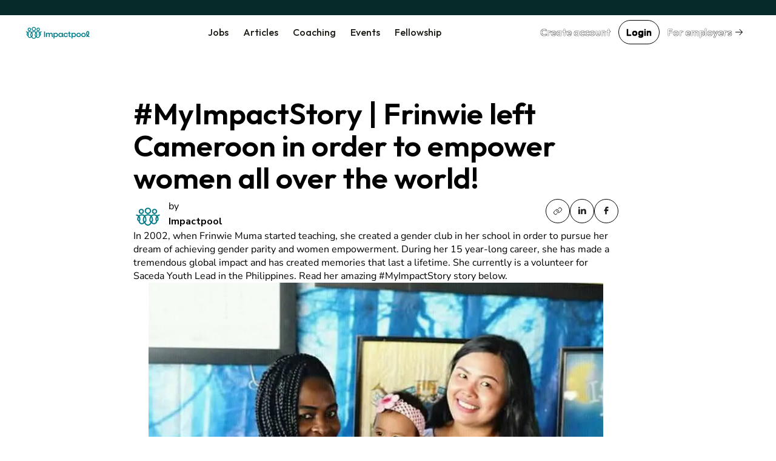

--- FILE ---
content_type: text/html; charset=utf-8
request_url: https://www.google.com/recaptcha/api2/aframe
body_size: 264
content:
<!DOCTYPE HTML><html><head><meta http-equiv="content-type" content="text/html; charset=UTF-8"></head><body><script nonce="SqGdawVyn4iAsiOytm28dw">/** Anti-fraud and anti-abuse applications only. See google.com/recaptcha */ try{var clients={'sodar':'https://pagead2.googlesyndication.com/pagead/sodar?'};window.addEventListener("message",function(a){try{if(a.source===window.parent){var b=JSON.parse(a.data);var c=clients[b['id']];if(c){var d=document.createElement('img');d.src=c+b['params']+'&rc='+(localStorage.getItem("rc::a")?sessionStorage.getItem("rc::b"):"");window.document.body.appendChild(d);sessionStorage.setItem("rc::e",parseInt(sessionStorage.getItem("rc::e")||0)+1);localStorage.setItem("rc::h",'1769021463818');}}}catch(b){}});window.parent.postMessage("_grecaptcha_ready", "*");}catch(b){}</script></body></html>

--- FILE ---
content_type: image/svg+xml
request_url: https://www.impactpool.org/assets/redesign/linkedin-0f69dbde.svg
body_size: 45
content:
<svg width="16" height="16" viewBox="0 0 16 16" fill="none" xmlns="http://www.w3.org/2000/svg">
<path d="M4.62666 3.33333C4.62648 3.68695 4.48584 4.02602 4.23566 4.27594C3.98549 4.52587 3.64628 4.66617 3.29266 4.666C2.93904 4.66582 2.59997 4.52517 2.35004 4.275C2.10012 4.02483 1.95981 3.68562 1.95999 3.332C1.96017 2.97837 2.10081 2.63931 2.35099 2.38938C2.60116 2.13946 2.94037 1.99915 3.29399 1.99933C3.64761 1.99951 3.98668 2.14015 4.23661 2.39032C4.48653 2.6405 4.62684 2.97971 4.62666 3.33333ZM4.66666 5.65333H1.99999V14H4.66666V5.65333ZM8.87999 5.65333H6.22666V14H8.85332V9.62C8.85332 7.18 12.0333 6.95333 12.0333 9.62V14H14.6667V8.71333C14.6667 4.6 9.95999 4.75333 8.85332 6.77333L8.87999 5.65333Z" fill="#1C1B16"/>
</svg>


--- FILE ---
content_type: application/javascript
request_url: https://www.impactpool.org/assets/controllers/campaign_report_controller-fd5b0619.js
body_size: 12
content:
import { Controller } from "@hotwired/stimulus";
import { VizFactory } from "modules/google_visualization_factory";
import { getDesignSystemColors } from "modules/color_palette_values";
import { drawRegionsMap, drawPieChart, drawLineChart } from "modules/common_charts";

export default class extends Controller {
    legendColor;
    vizColors;
    vizObject;

    async connect() {
        this.legendColor = window.getComputedStyle(document.querySelector('html')).getPropertyValue('--ip-color-neutral-50');
        this.vizColors = getDesignSystemColors();
        this.vizObject = new VizFactory();
        await drawRegionsMap('#countries_chart', this.vizObject, this.vizColors);
        await drawPieChart('#gender_chart', this.vizObject, this.vizColors, this.legendColor);
        await drawPieChart('#age_chart', this.vizObject, this.vizColors, this.legendColor);
        await drawLineChart('#line_chart', this.vizObject, this.vizColors);
    }
}


--- FILE ---
content_type: application/javascript
request_url: https://www.impactpool.org/assets/@sentry-internal--tracing-4b280474.js
body_size: 16722
content:
import{spanToJSON as t,SEMANTIC_ATTRIBUTE_SENTRY_SOURCE as e,getCurrentHub as n,SEMANTIC_ATTRIBUTE_SENTRY_ORIGIN as r,startSpan as o,getActiveTransaction as a,getClient as i,Span as s,createSpanEnvelope as c,setMeasurement as u,hasTracingEnabled as l,isValidSampleRate as d,getCurrentScope as p,startInactiveSpan as m,getIsolationScope as g,spanToTraceHeader as f,getDynamicSamplingContextFromSpan as h,getDynamicSamplingContextFromClient as T,setHttpStatus as v,TRACING_DEFAULTS as _,addTracingExtensions as y,startIdleTransaction as b,getActiveSpan as S,getMainCarrier as I}from"@sentry/core";export{IdleTransaction,Span,SpanStatus,Transaction,extractTraceparentData,getActiveTransaction,hasTracingEnabled,spanStatusfromHttpCode,startIdleTransaction}from"@sentry/core";import{_optionalChain as R,logger as A,stripUrlQueryAndFragment as P,getNumberOfUrlSegments as k,extractPathForTransaction as w,isRegExp as x,GLOBAL_OBJ as C,loadModule as E,isThenable as M,fill as O,addNonEnumerableProperty as L,arrayify as q,dynamicRequire as N,getFunctionName as H,browserPerformanceTimeOrigin as D,htmlTreeAsString as $,getComponentName as F,parseUrl as B,generateSentryTraceHeader as j,dynamicSamplingContextToSentryBaggageHeader as U,isInstanceOf as z,BAGGAGE_HEADER_NAME as G,addFetchInstrumentationHandler as W,addXhrInstrumentationHandler as V,stringMatchesSomePattern as Q,SENTRY_XHR_DATA_KEY as X,addHistoryInstrumentationHandler as Y,propagationContextFromHeaders as J,getDomElement as K,isNodeEnv as Z}from"@sentry/utils";export{TRACEPARENT_REGEXP,stripUrlQueryAndFragment}from"@sentry/utils";const tt=typeof __SENTRY_DEBUG__==="undefined"||__SENTRY_DEBUG__;
/**
 * Check if Sentry auto-instrumentation should be disabled.
 *
 * @param getCurrentHub A method to fetch the current hub
 * @returns boolean
 */function shouldDisableAutoInstrumentation(t){const e=R([t,"call",t=>t(),"access",t=>t.getClient,"call",t=>t(),"optionalAccess",t=>t.getOptions,"call",t=>t()]);const n=R([e,"optionalAccess",t=>t.instrumenter])||"sentry";return n!=="sentry"}class Express{static __initStatic(){this.id="Express"}constructor(t={}){this.name=Express.id;this._router=t.router||t.app;this._methods=(Array.isArray(t.methods)?t.methods:[]).concat("use")}setupOnce(t,e){if(this._router)if(shouldDisableAutoInstrumentation(e))tt&&A.log("Express Integration is skipped because of instrumenter configuration.");else{instrumentMiddlewares(this._router,this._methods);instrumentRouter(this._router)}else tt&&A.error("ExpressIntegration is missing an Express instance")}}Express.__initStatic();function wrap(t,e){const n=t.length;switch(n){case 2:return function(n,r){const o=r.__sentry_transaction;if(o){const n=o.startChild({description:t.name,op:`middleware.express.${e}`,origin:"auto.middleware.express"});r.once("finish",(()=>{n.end()}))}return t.call(this,n,r)};case 3:return function(n,r,o){const a=r.__sentry_transaction;const i=R([a,"optionalAccess",t=>t.startChild,"call",n=>n({description:t.name,op:`middleware.express.${e}`,origin:"auto.middleware.express"})]);t.call(this,n,r,(function(...t){R([i,"optionalAccess",t=>t.end,"call",t=>t()]);o.call(this,...t)}))};case 4:return function(n,r,o,a){const i=o.__sentry_transaction;const s=R([i,"optionalAccess",t=>t.startChild,"call",n=>n({description:t.name,op:`middleware.express.${e}`,origin:"auto.middleware.express"})]);t.call(this,n,r,o,(function(...t){R([s,"optionalAccess",t=>t.end,"call",t=>t()]);a.call(this,...t)}))};default:throw new Error(`Express middleware takes 2-4 arguments. Got: ${n}`)}}function wrapMiddlewareArgs(t,e){return t.map((t=>typeof t==="function"?wrap(t,e):Array.isArray(t)?t.map((t=>typeof t==="function"?wrap(t,e):t)):t))}function patchMiddleware(t,e){const n=t[e];t[e]=function(...t){return n.call(this,...wrapMiddlewareArgs(t,e))};return t}function instrumentMiddlewares(t,e=[]){e.forEach((e=>patchMiddleware(t,e)))}
/**
 * Patches the prototype of Express.Router to accumulate the resolved route
 * if a layer instance's `match` function was called and it returned a successful match.
 *
 * @see https://github.com/expressjs/express/blob/master/lib/router/index.js
 *
 * @param appOrRouter the router instance which can either be an app (i.e. top-level) or a (nested) router.
 */function instrumentRouter(n){const r="settings"in n;r&&n._router===void 0&&n.lazyrouter&&n.lazyrouter();const o=r?n._router:n;if(!o){tt&&A.debug("Cannot instrument router for URL Parameterization (did not find a valid router).");tt&&A.debug("Routing instrumentation is currently only supported in Express 4.");return}const a=Object.getPrototypeOf(o);const i=a.process_params;a.process_params=function process_params(n,r,o,a,s){o._reconstructedRoute||(o._reconstructedRoute="");const{layerRoutePath:c,isRegex:u,isArray:l,numExtraSegments:d}=getLayerRoutePathInfo(n);(c||u||l)&&(o._hasParameters=true);let p;p=c||(preventDuplicateSegments(o.originalUrl,o._reconstructedRoute,n.path)||"");const m=p.split("/").filter((t=>t.length>0&&(u||l||!t.includes("*")))).join("/");m&&m.length>0&&(o._reconstructedRoute+=`/${m}${u?"/":""}`);const g=k(P(o.originalUrl||""))+d;const f=k(o._reconstructedRoute);if(g===f){o._hasParameters||o._reconstructedRoute!==o.originalUrl&&(o._reconstructedRoute=o.originalUrl?P(o.originalUrl):o.originalUrl);const n=a.__sentry_transaction;const r=n&&t(n).data||{};if(n&&r[e]!=="custom"){const t=o._reconstructedRoute||"/";const[r,a]=w(o,{path:true,method:true,customRoute:t});n.updateName(r);n.setAttribute(e,a)}}return i.call(this,n,r,o,a,s)}}
/**
 * Recreate layer.route.path from layer.regexp and layer.keys.
 * Works until express.js used package path-to-regexp@0.1.7
 * or until layer.keys contain offset attribute
 *
 * @param layer the layer to extract the stringified route from
 *
 * @returns string in layer.route.path structure 'router/:pathParam' or undefined
 */const extractOriginalRoute=(t,e,n)=>{if(!t||!e||!n||Object.keys(n).length===0||!R([n,"access",t=>t[0],"optionalAccess",t=>t.offset]))return;const r=n.sort(((t,e)=>t.offset-e.offset));const o=new RegExp(e,`${e.flags}d`);const a=o.exec(t);if(!a||!a.indices)return;const[,...i]=a.indices;if(i.length!==r.length)return;let s=t;let c=0;i.forEach(((t,e)=>{if(t){const[n,o]=t;const a=s.substring(0,n-c);const i=`:${r[e].name}`;const u=s.substring(o-c);s=a+i+u;c+=o-n-i.length}}));return s};
/**
 * Extracts and stringifies the layer's route which can either be a string with parameters (`users/:id`),
 * a RegEx (`/test/`) or an array of strings and regexes (`['/path1', /\/path[2-5]/, /path/:id]`). Additionally
 * returns extra information about the route, such as if the route is defined as regex or as an array.
 *
 * @param layer the layer to extract the stringified route from
 *
 * @returns an object containing the stringified route, a flag determining if the route was a regex
 *          and the number of extra segments to the matched path that are additionally in the route,
 *          if the route was an array (defaults to 0).
 */function getLayerRoutePathInfo(t){let e=R([t,"access",t=>t.route,"optionalAccess",t=>t.path]);const n=x(e);const r=Array.isArray(e);if(!e){const[n]=C.process.versions.node.split(".").map(Number);n>=16&&(e=extractOriginalRoute(t.path,t.regexp,t.keys))}if(!e)return{isRegex:n,isArray:r,numExtraSegments:0};const o=r?Math.max(getNumberOfArrayUrlSegments(e)-k(t.path||""),0):0;const a=getLayerRoutePathString(r,e);return{layerRoutePath:a,isRegex:n,isArray:r,numExtraSegments:o}}function getNumberOfArrayUrlSegments(t){return t.reduce(((t,e)=>t+k(e.toString())),0)}function getLayerRoutePathString(t,e){return t?e.map((t=>t.toString())).join(","):e&&e.toString()}function preventDuplicateSegments(t,e,n){const r=P(t||"");const o=R([r,"optionalAccess",t=>t.split,"call",t=>t("/"),"access",t=>t.filter,"call",t=>t((t=>!!t))]);let a=0;const i=R([e,"optionalAccess",t=>t.split,"call",t=>t("/"),"access",t=>t.filter,"call",t=>t((t=>!!t)),"access",t=>t.length])||0;const s=R([n,"optionalAccess",t=>t.split,"call",t=>t("/"),"access",t=>t.filter,"call",t=>t((t=>{if(R([o,"optionalAccess",t=>t[i+a]])===t){a+=1;return true}return false})),"access",t=>t.join,"call",t=>t("/")]);return s}class Postgres{static __initStatic(){this.id="Postgres"}constructor(t={}){this.name=Postgres.id;this._usePgNative=!!t.usePgNative;this._module=t.module}loadDependency(){return this._module=this._module||E("pg")}setupOnce(t,e){if(shouldDisableAutoInstrumentation(e)){tt&&A.log("Postgres Integration is skipped because of instrumenter configuration.");return}const n=this.loadDependency();if(!n){tt&&A.error("Postgres Integration was unable to require `pg` package.");return}const r=this._usePgNative?R([n,"access",t=>t.native,"optionalAccess",t=>t.Client]):n.Client;r?O(r.prototype,"query",(function(t){return function(n,r,o){const a=e().getScope();const i=a.getSpan();const s={"db.system":"postgresql"};try{this.database&&(s["db.name"]=this.database);this.host&&(s["server.address"]=this.host);this.port&&(s["server.port"]=this.port);this.user&&(s["db.user"]=this.user)}catch(t){}const c=R([i,"optionalAccess",t=>t.startChild,"call",t=>t({description:typeof n==="string"?n:n.text,op:"db",origin:"auto.db.postgres",data:s})]);if(typeof o==="function")return t.call(this,n,r,(function(t,e){R([c,"optionalAccess",t=>t.end,"call",t=>t()]);o(t,e)}));if(typeof r==="function")return t.call(this,n,(function(t,e){R([c,"optionalAccess",t=>t.end,"call",t=>t()]);r(t,e)}));const u=typeof r!=="undefined"?t.call(this,n,r):t.call(this,n);if(M(u))return u.then((t=>{R([c,"optionalAccess",t=>t.end,"call",t=>t()]);return t}));R([c,"optionalAccess",t=>t.end,"call",t=>t()]);return u}})):tt&&A.error("Postgres Integration was unable to access 'pg-native' bindings.")}}Postgres.__initStatic();class Mysql{static __initStatic(){this.id="Mysql"}constructor(){this.name=Mysql.id}loadDependency(){return this._module=this._module||E("mysql/lib/Connection.js")}setupOnce(t,e){if(shouldDisableAutoInstrumentation(e)){tt&&A.log("Mysql Integration is skipped because of instrumenter configuration.");return}const n=this.loadDependency();if(!n){tt&&A.error("Mysql Integration was unable to require `mysql` package.");return}let r;try{n.prototype.connect=new Proxy(n.prototype.connect,{apply(t,e,n){r||(r=e.config);return t.apply(e,n)}})}catch(t){tt&&A.error("Mysql Integration was unable to instrument `mysql` config.")}function spanDataFromConfig(){return r?{"server.address":r.host,"server.port":r.port,"db.user":r.user}:{}}function finishSpan(t){if(!t)return;const e=spanDataFromConfig();Object.keys(e).forEach((n=>{t.setAttribute(n,e[n])}));t.end()}O(n,"createQuery",(function(t){return function(n,r,o){const a=e().getScope();const i=a.getSpan();const s=R([i,"optionalAccess",t=>t.startChild,"call",t=>t({description:typeof n==="string"?n:n.sql,op:"db",origin:"auto.db.mysql",data:{"db.system":"mysql"}})]);if(typeof o==="function")return t.call(this,n,r,(function(t,e,n){finishSpan(s);o(t,e,n)}));if(typeof r==="function")return t.call(this,n,(function(t,e,n){finishSpan(s);r(t,e,n)}));const c=t.call(this,n,r);c.on("end",(()=>{finishSpan(s)}));return c}}))}}Mysql.__initStatic();const et=["aggregate","bulkWrite","countDocuments","createIndex","createIndexes","deleteMany","deleteOne","distinct","drop","dropIndex","dropIndexes","estimatedDocumentCount","find","findOne","findOneAndDelete","findOneAndReplace","findOneAndUpdate","indexes","indexExists","indexInformation","initializeOrderedBulkOp","insertMany","insertOne","isCapped","mapReduce","options","parallelCollectionScan","rename","replaceOne","stats","updateMany","updateOne"];const nt={bulkWrite:["operations"],countDocuments:["query"],createIndex:["fieldOrSpec"],createIndexes:["indexSpecs"],deleteMany:["filter"],deleteOne:["filter"],distinct:["key","query"],dropIndex:["indexName"],find:["query"],findOne:["query"],findOneAndDelete:["filter"],findOneAndReplace:["filter","replacement"],findOneAndUpdate:["filter","update"],indexExists:["indexes"],insertMany:["docs"],insertOne:["doc"],mapReduce:["map","reduce"],rename:["newName"],replaceOne:["filter","doc"],updateMany:["filter","update"],updateOne:["filter","update"]};function isCursor(t){return t&&typeof t==="object"&&t.once&&typeof t.once==="function"}class Mongo{static __initStatic(){this.id="Mongo"}constructor(t={}){this.name=Mongo.id;this._operations=Array.isArray(t.operations)?t.operations:et;this._describeOperations=!("describeOperations"in t)||t.describeOperations;this._useMongoose=!!t.useMongoose}loadDependency(){const t=this._useMongoose?"mongoose":"mongodb";return this._module=this._module||E(t)}setupOnce(t,e){if(shouldDisableAutoInstrumentation(e)){tt&&A.log("Mongo Integration is skipped because of instrumenter configuration.");return}const n=this.loadDependency();if(n)this._instrumentOperations(n.Collection,this._operations,e);else{const t=this._useMongoose?"mongoose":"mongodb";tt&&A.error(`Mongo Integration was unable to require \`${t}\` package.`)}}_instrumentOperations(t,e,n){e.forEach((e=>this._patchOperation(t,e,n)))}_patchOperation(t,e,n){if(!(e in t.prototype))return;const r=this._getSpanContextFromOperationArguments.bind(this);O(t.prototype,e,(function(t){return function(...o){const a=o[o.length-1];const i=n();const s=i.getScope();const c=i.getClient();const u=s.getSpan();const l=R([c,"optionalAccess",t=>t.getOptions,"call",t=>t(),"access",t=>t.sendDefaultPii]);if(typeof a!=="function"||e==="mapReduce"&&o.length===2){const n=R([u,"optionalAccess",t=>t.startChild,"call",t=>t(r(this,e,o,l))]);const a=t.call(this,...o);if(M(a))return a.then((t=>{R([n,"optionalAccess",t=>t.end,"call",t=>t()]);return t}));if(isCursor(a)){const t=a;try{t.once("close",(()=>{R([n,"optionalAccess",t=>t.end,"call",t=>t()])}))}catch(t){R([n,"optionalAccess",t=>t.end,"call",t=>t()])}return t}R([n,"optionalAccess",t=>t.end,"call",t=>t()]);return a}const d=R([u,"optionalAccess",t=>t.startChild,"call",t=>t(r(this,e,o.slice(0,-1)))]);return t.call(this,...o.slice(0,-1),(function(t,e){R([d,"optionalAccess",t=>t.end,"call",t=>t()]);a(t,e)}))}}))}_getSpanContextFromOperationArguments(t,e,n,r=false){const o={"db.system":"mongodb","db.name":t.dbName,"db.operation":e,"db.mongodb.collection":t.collectionName};const a={op:"db",origin:"auto.db.mongo",description:e,data:o};const i=nt[e];const s=Array.isArray(this._describeOperations)?this._describeOperations.includes(e):this._describeOperations;if(!i||!s||!r)return a;try{if(e==="mapReduce"){const[t,e]=n;o[i[0]]=typeof t==="string"?t:t.name||"<anonymous>";o[i[1]]=typeof e==="string"?e:e.name||"<anonymous>"}else for(let t=0;t<i.length;t++)o[`db.mongodb.${i[t]}`]=JSON.stringify(n[t])}catch(t){}return a}}Mongo.__initStatic();function isValidPrismaClient(t){return!!t&&!!t.$use}class Prisma{static __initStatic(){this.id="Prisma"}constructor(t={}){this.name=Prisma.id;if(isValidPrismaClient(t.client)&&!t.client._sentryInstrumented){L(t.client,"_sentryInstrumented",true);const e={};try{const n=t.client._engineConfig;if(n){const{activeProvider:t,clientVersion:r}=n;t&&(e["db.system"]=t);r&&(e["db.prisma.version"]=r)}}catch(t){}t.client.$use(((t,a)=>{if(shouldDisableAutoInstrumentation(n))return a(t);const i=t.action;const s=t.model;return o({name:s?`${s} ${i}`:i,onlyIfParent:true,op:"db.prisma",attributes:{[r]:"auto.db.prisma"},data:{...e,"db.operation":i}},(()=>a(t)))}))}else tt&&A.warn("Unsupported Prisma client provided to PrismaIntegration. Provided client:",t.client)}setupOnce(){}}Prisma.__initStatic();class GraphQL{static __initStatic(){this.id="GraphQL"}constructor(){this.name=GraphQL.id}loadDependency(){return this._module=this._module||E("graphql/execution/execute.js")}setupOnce(t,e){if(shouldDisableAutoInstrumentation(e)){tt&&A.log("GraphQL Integration is skipped because of instrumenter configuration.");return}const n=this.loadDependency();n?O(n,"execute",(function(t){return function(...n){const r=e().getScope();const o=r.getSpan();const a=R([o,"optionalAccess",t=>t.startChild,"call",t=>t({description:"execute",op:"graphql.execute",origin:"auto.graphql.graphql"})]);R([r,"optionalAccess",t=>t.setSpan,"call",t=>t(a)]);const i=t.call(this,...n);if(M(i))return i.then((t=>{R([a,"optionalAccess",t=>t.end,"call",t=>t()]);R([r,"optionalAccess",t=>t.setSpan,"call",t=>t(o)]);return t}));R([a,"optionalAccess",t=>t.end,"call",t=>t()]);R([r,"optionalAccess",t=>t.setSpan,"call",t=>t(o)]);return i}})):tt&&A.error("GraphQL Integration was unable to require graphql/execution package.")}}GraphQL.__initStatic();class Apollo{static __initStatic(){this.id="Apollo"}constructor(t={useNestjs:false}){this.name=Apollo.id;this._useNest=!!t.useNestjs}loadDependency(){this._useNest?this._module=this._module||E("@nestjs/graphql"):this._module=this._module||E("apollo-server-core");return this._module}setupOnce(t,e){if(shouldDisableAutoInstrumentation(e))tt&&A.log("Apollo Integration is skipped because of instrumenter configuration.");else if(this._useNest){const t=this.loadDependency();if(!t){tt&&A.error("Apollo-NestJS Integration was unable to require @nestjs/graphql package.");return}O(t.GraphQLFactory.prototype,"mergeWithSchema",(function(t){return function(...n){O(this.resolversExplorerService,"explore",(function(t){return function(){const n=q(t.call(this));const r=instrumentResolvers(n,e);return r}}));return t.call(this,...n)}}))}else{const t=this.loadDependency();if(!t){tt&&A.error("Apollo Integration was unable to require apollo-server-core package.");return}O(t.ApolloServerBase.prototype,"constructSchema",(function(t){return function(){if(!this.config.resolvers){if(tt){if(this.config.schema){A.warn("Apollo integration is not able to trace `ApolloServer` instances constructed via `schema` property.If you are using NestJS with Apollo, please use `Sentry.Integrations.Apollo({ useNestjs: true })` instead.");A.warn()}else this.config.modules&&A.warn("Apollo integration is not able to trace `ApolloServer` instances constructed via `modules` property.");A.error("Skipping tracing as no resolvers found on the `ApolloServer` instance.")}return t.call(this)}const n=q(this.config.resolvers);this.config.resolvers=instrumentResolvers(n,e);return t.call(this)}}))}}}Apollo.__initStatic();function instrumentResolvers(t,e){return t.map((t=>{Object.keys(t).forEach((n=>{Object.keys(t[n]).forEach((r=>{typeof t[n][r]==="function"&&wrapResolver(t,n,r,e)}))}));return t}))}function wrapResolver(t,e,n,r){O(t[e],n,(function(t){return function(...o){const a=r().getScope();const i=a.getSpan();const s=R([i,"optionalAccess",t=>t.startChild,"call",t=>t({description:`${e}.${n}`,op:"graphql.resolve",origin:"auto.graphql.apollo"})]);const c=t.call(this,...o);if(M(c))return c.then((t=>{R([s,"optionalAccess",t=>t.end,"call",t=>t()]);return t}));R([s,"optionalAccess",t=>t.end,"call",t=>t()]);return c}}))}const rt=[()=>{const t=N(module,"./apollo");return new t.Apollo},()=>{const t=N(module,"./apollo");return new t.Apollo({useNestjs:true})},()=>{const t=N(module,"./graphql");return new t.GraphQL},()=>{const t=N(module,"./mongo");return new t.Mongo},()=>{const t=N(module,"./mongo");return new t.Mongo({mongoose:true})},()=>{const t=N(module,"./mysql");return new t.Mysql},()=>{const t=N(module,"./postgres");return new t.Postgres}];const ot=C;function registerBackgroundTabDetection(){ot.document?ot.document.addEventListener("visibilitychange",(()=>{const e=a();if(ot.document.hidden&&e){const n="cancelled";const{op:r,status:o}=t(e);tt&&A.log(`[Tracing] Transaction: ${n} -> since tab moved to the background, op: ${r}`);o||e.setStatus(n);e.setTag("visibilitychange","document.hidden");e.end()}})):tt&&A.warn("[Tracing] Could not set up background tab detection due to lack of global document")}const bindReporter=(t,e,n)=>{let r;let o;return a=>{if(e.value>=0&&(a||n)){o=e.value-(r||0);if(o||r===void 0){r=e.value;e.delta=o;t(e)}}}};const generateUniqueID=()=>`v3-${Date.now()}-${Math.floor(Math.random()*8999999999999)+1e12}`;const getNavigationEntryFromPerformanceTiming=()=>{const t=ot.performance.timing;const e=ot.performance.navigation.type;const n={entryType:"navigation",startTime:0,type:e==2?"back_forward":e===1?"reload":"navigate"};for(const e in t)e!=="navigationStart"&&e!=="toJSON"&&(n[e]=Math.max(t[e]-t.navigationStart,0));return n};const getNavigationEntry=()=>ot.__WEB_VITALS_POLYFILL__?ot.performance&&(performance.getEntriesByType&&performance.getEntriesByType("navigation")[0]||getNavigationEntryFromPerformanceTiming()):ot.performance&&performance.getEntriesByType&&performance.getEntriesByType("navigation")[0];const getActivationStart=()=>{const t=getNavigationEntry();return t&&t.activationStart||0};const initMetric=(t,e)=>{const n=getNavigationEntry();let r="navigate";n&&(r=ot.document&&ot.document.prerendering||getActivationStart()>0?"prerender":n.type.replace(/_/g,"-"));return{name:t,value:typeof e==="undefined"?-1:e,rating:"good",delta:0,entries:[],id:generateUniqueID(),navigationType:r}};const observe=(t,e,n)=>{try{if(PerformanceObserver.supportedEntryTypes.includes(t)){const r=new PerformanceObserver((t=>{e(t.getEntries())}));r.observe(Object.assign({type:t,buffered:true},n||{}));return r}}catch(t){}};const onHidden=(t,e)=>{const onHiddenOrPageHide=n=>{if(n.type==="pagehide"||ot.document.visibilityState==="hidden"){t(n);if(e){removeEventListener("visibilitychange",onHiddenOrPageHide,true);removeEventListener("pagehide",onHiddenOrPageHide,true)}}};if(ot.document){addEventListener("visibilitychange",onHiddenOrPageHide,true);addEventListener("pagehide",onHiddenOrPageHide,true)}};const onCLS=(t,e={})=>{const n=initMetric("CLS",0);let r;let o=0;let a=[];const handleEntries=t=>{t.forEach((t=>{if(!t.hadRecentInput){const e=a[0];const i=a[a.length-1];if(o&&a.length!==0&&t.startTime-i.startTime<1e3&&t.startTime-e.startTime<5e3){o+=t.value;a.push(t)}else{o=t.value;a=[t]}if(o>n.value){n.value=o;n.entries=a;r&&r()}}}))};const i=observe("layout-shift",handleEntries);if(i){r=bindReporter(t,n,e.reportAllChanges);const stopListening=()=>{handleEntries(i.takeRecords());r(true)};onHidden(stopListening);return stopListening}};let at=-1;const initHiddenTime=()=>{ot.document&&ot.document.visibilityState&&(at=ot.document.visibilityState!=="hidden"||ot.document.prerendering?Infinity:0)};const trackChanges=()=>{onHidden((({timeStamp:t})=>{at=t}),true)};const getVisibilityWatcher=()=>{if(at<0){initHiddenTime();trackChanges()}return{get firstHiddenTime(){return at}}};const onFID=t=>{const e=getVisibilityWatcher();const n=initMetric("FID");let r;const handleEntry=t=>{if(t.startTime<e.firstHiddenTime){n.value=t.processingStart-t.startTime;n.entries.push(t);r(true)}};const handleEntries=t=>{t.forEach(handleEntry)};const o=observe("first-input",handleEntries);r=bindReporter(t,n);o&&onHidden((()=>{handleEntries(o.takeRecords());o.disconnect()}),true)};let it=0;let st=Infinity;let ct=0;const updateEstimate=t=>{t.forEach((t=>{if(t.interactionId){st=Math.min(st,t.interactionId);ct=Math.max(ct,t.interactionId);it=ct?(ct-st)/7+1:0}}))};let ut;const getInteractionCount=()=>ut?it:performance.interactionCount||0;const initInteractionCountPolyfill=()=>{"interactionCount"in performance||ut||(ut=observe("event",updateEstimate,{type:"event",buffered:true,durationThreshold:0}))};const getInteractionCountForNavigation=()=>getInteractionCount();const lt=10;const dt=[];const pt={};const processEntry=t=>{const e=dt[dt.length-1];const n=pt[t.interactionId];if(n||dt.length<lt||t.duration>e.latency){if(n){n.entries.push(t);n.latency=Math.max(n.latency,t.duration)}else{const e={id:t.interactionId,latency:t.duration,entries:[t]};pt[e.id]=e;dt.push(e)}dt.sort(((t,e)=>e.latency-t.latency));dt.splice(lt).forEach((t=>{delete pt[t.id]}))}};const estimateP98LongestInteraction=()=>{const t=Math.min(dt.length-1,Math.floor(getInteractionCountForNavigation()/50));return dt[t]};const onINP=(t,e)=>{e=e||{};initInteractionCountPolyfill();const n=initMetric("INP");let r;const handleEntries=t=>{t.forEach((t=>{t.interactionId&&processEntry(t);if(t.entryType==="first-input"){const e=!dt.some((e=>e.entries.some((e=>t.duration===e.duration&&t.startTime===e.startTime))));e&&processEntry(t)}}));const e=estimateP98LongestInteraction();if(e&&e.latency!==n.value){n.value=e.latency;n.entries=e.entries;r()}};const o=observe("event",handleEntries,{durationThreshold:e.durationThreshold||40});r=bindReporter(t,n,e.reportAllChanges);if(o){o.observe({type:"first-input",buffered:true});onHidden((()=>{handleEntries(o.takeRecords());if(n.value<0&&getInteractionCountForNavigation()>0){n.value=0;n.entries=[]}r(true)}))}};const mt={};const onLCP=t=>{const e=getVisibilityWatcher();const n=initMetric("LCP");let r;const handleEntries=t=>{const o=t[t.length-1];if(o){const t=Math.max(o.startTime-getActivationStart(),0);if(t<e.firstHiddenTime){n.value=t;n.entries=[o];r()}}};const o=observe("largest-contentful-paint",handleEntries);if(o){r=bindReporter(t,n);const stopListening=()=>{if(!mt[n.id]){handleEntries(o.takeRecords());o.disconnect();mt[n.id]=true;r(true)}};["keydown","click"].forEach((t=>{ot.document&&addEventListener(t,stopListening,{once:true,capture:true})}));onHidden(stopListening,true);return stopListening}};
/**
 * Runs in the next task after the page is done loading and/or prerendering.
 * @param callback
 */const whenReady=t=>{ot.document&&(ot.document.prerendering?addEventListener("prerenderingchange",(()=>whenReady(t)),true):ot.document.readyState!=="complete"?addEventListener("load",(()=>whenReady(t)),true):setTimeout(t,0))};const onTTFB=(t,e)=>{e=e||{};const n=initMetric("TTFB");const r=bindReporter(t,n,e.reportAllChanges);whenReady((()=>{const t=getNavigationEntry();if(t){n.value=Math.max(t.responseStart-getActivationStart(),0);if(n.value<0||n.value>performance.now())return;n.entries=[t];r(true)}}))};const gt={};const ft={};let ht;let Tt;let vt;let _t;let yt;function addClsInstrumentationHandler(t,e=false){return addMetricObserver("cls",t,instrumentCls,ht,e)}function addLcpInstrumentationHandler(t,e=false){return addMetricObserver("lcp",t,instrumentLcp,vt,e)}function addTtfbInstrumentationHandler(t){return addMetricObserver("ttfb",t,instrumentTtfb,_t)}function addFidInstrumentationHandler(t){return addMetricObserver("fid",t,instrumentFid,Tt)}function addInpInstrumentationHandler(t){return addMetricObserver("inp",t,instrumentInp,yt)}function addPerformanceInstrumentationHandler(t,e){addHandler(t,e);if(!ft[t]){instrumentPerformanceObserver(t);ft[t]=true}return getCleanupCallback(t,e)}function triggerHandlers(t,e){const n=gt[t];if(n&&n.length)for(const r of n)try{r(e)}catch(e){tt&&A.error(`Error while triggering instrumentation handler.\nType: ${t}\nName: ${H(r)}\nError:`,e)}}function instrumentCls(){return onCLS((t=>{triggerHandlers("cls",{metric:t});ht=t}),{reportAllChanges:true})}function instrumentFid(){return onFID((t=>{triggerHandlers("fid",{metric:t});Tt=t}))}function instrumentLcp(){return onLCP((t=>{triggerHandlers("lcp",{metric:t});vt=t}))}function instrumentTtfb(){return onTTFB((t=>{triggerHandlers("ttfb",{metric:t});_t=t}))}function instrumentInp(){return onINP((t=>{triggerHandlers("inp",{metric:t});yt=t}))}function addMetricObserver(t,e,n,r,o=false){addHandler(t,e);let a;if(!ft[t]){a=n();ft[t]=true}r&&e({metric:r});return getCleanupCallback(t,e,o?a:void 0)}function instrumentPerformanceObserver(t){const e={};t==="event"&&(e.durationThreshold=0);observe(t,(e=>{triggerHandlers(t,{entries:e})}),e)}function addHandler(t,e){gt[t]=gt[t]||[];gt[t].push(e)}function getCleanupCallback(t,e,n){return()=>{n&&n();const r=gt[t];if(!r)return;const o=r.indexOf(e);o!==-1&&r.splice(o,1)}}function isMeasurementValue(t){return typeof t==="number"&&isFinite(t)}function _startChild(t,{startTimestamp:e,...n}){e&&t.startTimestamp>e&&(t.startTimestamp=e);return t.startChild({startTimestamp:e,...n})}const bt=2147483647;
/**
 * Converts from milliseconds to seconds
 * @param time time in ms
 */function msToSec(t){return t/1e3}function getBrowserPerformanceAPI(){return ot&&ot.addEventListener&&ot.performance}let St=0;let It={};let Rt;let At;
/**
 * Start tracking web vitals.
 * The callback returned by this function can be used to stop tracking & ensure all measurements are final & captured.
 *
 * @returns A function that forces web vitals collection
 */function startTrackingWebVitals(){const t=getBrowserPerformanceAPI();if(t&&D){t.mark&&ot.performance.mark("sentry-tracing-init");const e=_trackFID();const n=_trackCLS();const r=_trackLCP();const o=_trackTtfb();return()=>{e();n();r();o()}}return()=>{}}function startTrackingLongTasks(){addPerformanceInstrumentationHandler("longtask",(({entries:t})=>{for(const e of t){const t=a();if(!t)return;const n=msToSec(D+e.startTime);const r=msToSec(e.duration);t.startChild({description:"Main UI thread blocked",op:"ui.long-task",origin:"auto.ui.browser.metrics",startTimestamp:n,endTimestamp:n+r})}}))}function startTrackingInteractions(){addPerformanceInstrumentationHandler("event",(({entries:t})=>{for(const e of t){const t=a();if(!t)return;if(e.name==="click"){const n=msToSec(D+e.startTime);const r=msToSec(e.duration);const o={description:$(e.target),op:`ui.interaction.${e.name}`,origin:"auto.ui.browser.metrics",startTimestamp:n,endTimestamp:n+r};const a=F(e.target);a&&(o.attributes={"ui.component_name":a});t.startChild(o)}}}))}function startTrackingINP(t,e){const n=getBrowserPerformanceAPI();if(n&&D){const n=_trackINP(t,e);return()=>{n()}}return()=>{}}function _trackCLS(){return addClsInstrumentationHandler((({metric:t})=>{const e=t.entries[t.entries.length-1];if(e){tt&&A.log("[Measurements] Adding CLS");It.cls={value:t.value,unit:""};At=e}}),true)}function _trackLCP(){return addLcpInstrumentationHandler((({metric:t})=>{const e=t.entries[t.entries.length-1];if(e){tt&&A.log("[Measurements] Adding LCP");It.lcp={value:t.value,unit:"millisecond"};Rt=e}}),true)}function _trackFID(){return addFidInstrumentationHandler((({metric:t})=>{const e=t.entries[t.entries.length-1];if(!e)return;const n=msToSec(D);const r=msToSec(e.startTime);tt&&A.log("[Measurements] Adding FID");It.fid={value:t.value,unit:"millisecond"};It["mark.fid"]={value:n+r,unit:"second"}}))}function _trackTtfb(){return addTtfbInstrumentationHandler((({metric:t})=>{const e=t.entries[t.entries.length-1];if(e){tt&&A.log("[Measurements] Adding TTFB");It.ttfb={value:t.value,unit:"millisecond"}}}))}const Pt={click:"click",pointerdown:"click",pointerup:"click",mousedown:"click",mouseup:"click",touchstart:"click",touchend:"click",mouseover:"hover",mouseout:"hover",mouseenter:"hover",mouseleave:"hover",pointerover:"hover",pointerout:"hover",pointerenter:"hover",pointerleave:"hover",dragstart:"drag",dragend:"drag",drag:"drag",dragenter:"drag",dragleave:"drag",dragover:"drag",drop:"drag",keydown:"press",keyup:"press",keypress:"press",input:"press"};function _trackINP(t,e){return addInpInstrumentationHandler((({metric:n})=>{if(n.value===void 0)return;const r=n.entries.find((t=>t.duration===n.value&&Pt[t.name]!==void 0));const o=i();if(!r||!o)return;const a=Pt[r.name];const u=o.getOptions();const l=msToSec(D+r.startTime);const d=msToSec(n.value);const p=r.interactionId!==void 0?t[r.interactionId]:void 0;if(p===void 0)return;const{routeName:m,parentContext:g,activeTransaction:f,user:h,replayId:T}=p;const v=h!==void 0?h.email||h.id||h.ip_address:void 0;const _=f!==void 0?f.getProfileId():void 0;const y=new s({startTimestamp:l,endTimestamp:l+d,op:`ui.interaction.${a}`,name:$(r.target),attributes:{release:u.release,environment:u.environment,transaction:m,...v!==void 0&&v!==""?{user:v}:{},..._!==void 0?{profile_id:_}:{},...T!==void 0?{replay_id:T}:{}},exclusiveTime:n.value,measurements:{inp:{value:n.value,unit:"millisecond"}}});const b=getSampleRate(g,u,e);if(b)if(Math.random()<b){const t=y?c([y],o.getDsn()):void 0;const e=o&&o.getTransport();e&&t&&e.send(t).then(null,(t=>{tt&&A.error("Error while sending interaction:",t)}))}else;}))}function addPerformanceEntries(e){const n=getBrowserPerformanceAPI();if(!n||!ot.performance.getEntries||!D)return;tt&&A.log("[Tracing] Adding & adjusting spans using Performance API");const r=msToSec(D);const o=n.getEntries();const{op:a,start_timestamp:i}=t(e);o.slice(St).forEach((t=>{const n=msToSec(t.startTime);const o=msToSec(t.duration);if(!(e.op==="navigation"&&i&&r+n<i))switch(t.entryType){case"navigation":_addNavigationSpans(e,t,r);break;case"mark":case"paint":case"measure":{_addMeasureSpans(e,t,n,o,r);const a=getVisibilityWatcher();const i=t.startTime<a.firstHiddenTime;if(t.name==="first-paint"&&i){tt&&A.log("[Measurements] Adding FP");It.fp={value:t.startTime,unit:"millisecond"}}if(t.name==="first-contentful-paint"&&i){tt&&A.log("[Measurements] Adding FCP");It.fcp={value:t.startTime,unit:"millisecond"}}break}case"resource":_addResourceSpans(e,t,t.name,n,o,r);break}}));St=Math.max(o.length-1,0);_trackNavigator(e);if(a==="pageload"){_addTtfbRequestTimeToMeasurements(It);["fcp","fp","lcp"].forEach((t=>{if(!It[t]||!i||r>=i)return;const e=It[t].value;const n=r+msToSec(e);const o=Math.abs(1e3*(n-i));const a=o-e;tt&&A.log(`[Measurements] Normalized ${t} from ${e} to ${o} (${a})`);It[t].value=o}));const t=It["mark.fid"];if(t&&It.fid){_startChild(e,{description:"first input delay",endTimestamp:t.value+msToSec(It.fid.value),op:"ui.action",origin:"auto.ui.browser.metrics",startTimestamp:t.value});delete It["mark.fid"]}"fcp"in It||delete It.cls;Object.keys(It).forEach((t=>{u(t,It[t].value,It[t].unit)}));_tagMetricInfo(e)}Rt=void 0;At=void 0;It={}}function _addMeasureSpans(t,e,n,r,o){const a=o+n;const i=a+r;_startChild(t,{description:e.name,endTimestamp:i,op:e.entryType,origin:"auto.resource.browser.metrics",startTimestamp:a});return a}function _addNavigationSpans(t,e,n){["unloadEvent","redirect","domContentLoadedEvent","loadEvent","connect"].forEach((r=>{_addPerformanceNavigationTiming(t,e,r,n)}));_addPerformanceNavigationTiming(t,e,"secureConnection",n,"TLS/SSL","connectEnd");_addPerformanceNavigationTiming(t,e,"fetch",n,"cache","domainLookupStart");_addPerformanceNavigationTiming(t,e,"domainLookup",n,"DNS");_addRequest(t,e,n)}function _addPerformanceNavigationTiming(t,e,n,r,o,a){const i=a?e[a]:e[`${n}End`];const s=e[`${n}Start`];s&&i&&_startChild(t,{op:"browser",origin:"auto.browser.browser.metrics",description:o||n,startTimestamp:r+msToSec(s),endTimestamp:r+msToSec(i)})}function _addRequest(t,e,n){if(e.responseEnd){_startChild(t,{op:"browser",origin:"auto.browser.browser.metrics",description:"request",startTimestamp:n+msToSec(e.requestStart),endTimestamp:n+msToSec(e.responseEnd)});_startChild(t,{op:"browser",origin:"auto.browser.browser.metrics",description:"response",startTimestamp:n+msToSec(e.responseStart),endTimestamp:n+msToSec(e.responseEnd)})}}function _addResourceSpans(t,e,n,r,o,a){if(e.initiatorType==="xmlhttprequest"||e.initiatorType==="fetch")return;const i=B(n);const s={};setResourceEntrySizeData(s,e,"transferSize","http.response_transfer_size");setResourceEntrySizeData(s,e,"encodedBodySize","http.response_content_length");setResourceEntrySizeData(s,e,"decodedBodySize","http.decoded_response_content_length");"renderBlockingStatus"in e&&(s["resource.render_blocking_status"]=e.renderBlockingStatus);i.protocol&&(s["url.scheme"]=i.protocol.split(":").pop());i.host&&(s["server.address"]=i.host);s["url.same_origin"]=n.includes(ot.location.origin);const c=a+r;const u=c+o;_startChild(t,{description:n.replace(ot.location.origin,""),endTimestamp:u,op:e.initiatorType?`resource.${e.initiatorType}`:"resource.other",origin:"auto.resource.browser.metrics",startTimestamp:c,data:s})}function _trackNavigator(t){const e=ot.navigator;if(!e)return;const n=e.connection;if(n){n.effectiveType&&t.setTag("effectiveConnectionType",n.effectiveType);n.type&&t.setTag("connectionType",n.type);isMeasurementValue(n.rtt)&&(It["connection.rtt"]={value:n.rtt,unit:"millisecond"})}isMeasurementValue(e.deviceMemory)&&t.setTag("deviceMemory",`${e.deviceMemory} GB`);isMeasurementValue(e.hardwareConcurrency)&&t.setTag("hardwareConcurrency",String(e.hardwareConcurrency))}function _tagMetricInfo(t){if(Rt){tt&&A.log("[Measurements] Adding LCP Data");Rt.element&&t.setTag("lcp.element",$(Rt.element));Rt.id&&t.setTag("lcp.id",Rt.id);Rt.url&&t.setTag("lcp.url",Rt.url.trim().slice(0,200));t.setTag("lcp.size",Rt.size)}if(At&&At.sources){tt&&A.log("[Measurements] Adding CLS Data");At.sources.forEach(((e,n)=>t.setTag(`cls.source.${n+1}`,$(e.node))))}}function setResourceEntrySizeData(t,e,n,r){const o=e[n];o!=null&&o<bt&&(t[r]=o)}function _addTtfbRequestTimeToMeasurements(t){const e=getNavigationEntry();if(!e)return;const{responseStart:n,requestStart:r}=e;if(r<=n){tt&&A.log("[Measurements] Adding TTFB Request Time");t["ttfb.requestTime"]={value:n-r,unit:"millisecond"}}}function getSampleRate(t,e,n){if(!l(e))return false;let r;r=t!==void 0&&typeof e.tracesSampler==="function"?e.tracesSampler({transactionContext:t,name:t.name,parentSampled:t.parentSampled,attributes:{...t.data,...t.attributes},location:ot.location}):t!==void 0&&t.sampled!==void 0?t.sampled:typeof e.tracesSampleRate!=="undefined"?e.tracesSampleRate:1;if(!d(r)){tt&&A.warn("[Tracing] Discarding interaction span because of invalid sample rate.");return false}return r===true?n:r===false?0:r*n}
/**
 * Create and track fetch request spans for usage in combination with `addInstrumentationHandler`.
 *
 * @returns Span if a span was created, otherwise void.
 */function instrumentFetchRequest(t,e,n,o,a="auto.http.browser"){if(!l()||!t.fetchData)return;const s=e(t.fetchData.url);if(t.endTimestamp&&s){const e=t.fetchData.__span;if(!e)return;const n=o[e];if(n){endSpan(n,t);delete o[e]}return}const c=p();const u=i();const{method:d,url:g}=t.fetchData;const f=getFullURL$1(g);const h=f?B(f).host:void 0;const T=s?m({name:`${d} ${g}`,onlyIfParent:true,attributes:{url:g,type:"fetch","http.method":d,"http.url":f,"server.address":h,[r]:a},op:"http.client"}):void 0;if(T){t.fetchData.__span=T.spanContext().spanId;o[T.spanContext().spanId]=T}if(n(t.fetchData.url)&&u){const e=t.args[0];t.args[1]=t.args[1]||{};const n=t.args[1];n.headers=addTracingHeadersToFetchRequest(e,u,c,n,T)}return T}function addTracingHeadersToFetchRequest(t,e,n,r,o){const a=o||n.getSpan();const i=g();const{traceId:s,spanId:c,sampled:u,dsc:l}={...i.getPropagationContext(),...n.getPropagationContext()};const d=a?f(a):j(s,c,u);const p=U(l||(a?h(a):T(s,e,n)));const m=r.headers||(typeof Request!=="undefined"&&z(t,Request)?t.headers:void 0);if(m){if(typeof Headers!=="undefined"&&z(m,Headers)){const t=new Headers(m);t.append("sentry-trace",d);p&&t.append(G,p);return t}if(Array.isArray(m)){const t=[...m,["sentry-trace",d]];p&&t.push([G,p]);return t}{const t="baggage"in m?m.baggage:void 0;const e=[];Array.isArray(t)?e.push(...t):t&&e.push(t);p&&e.push(p);return{...m,"sentry-trace":d,baggage:e.length>0?e.join(","):void 0}}}return{"sentry-trace":d,baggage:p}}function getFullURL$1(t){try{const e=new URL(t);return e.href}catch(t){return}}function endSpan(t,e){if(e.response){v(t,e.response.status);const n=e.response&&e.response.headers&&e.response.headers.get("content-length");if(n){const e=parseInt(n);e>0&&t.setAttribute("http.response_content_length",e)}}else e.error&&t.setStatus("internal_error");t.end()}const kt=["localhost",/^\/(?!\/)/];const wt={traceFetch:true,traceXHR:true,enableHTTPTimings:true,tracingOrigins:kt,tracePropagationTargets:kt};function instrumentOutgoingRequests(t){const{traceFetch:e,traceXHR:n,tracePropagationTargets:r,tracingOrigins:o,shouldCreateSpanForRequest:a,enableHTTPTimings:i}={traceFetch:wt.traceFetch,traceXHR:wt.traceXHR,...t};const s=typeof a==="function"?a:t=>true;const shouldAttachHeadersWithTargets=t=>shouldAttachHeaders(t,r||o);const c={};e&&W((t=>{const e=instrumentFetchRequest(t,s,shouldAttachHeadersWithTargets,c);if(e){const n=getFullURL(t.fetchData.url);const r=n?B(n).host:void 0;e.setAttributes({"http.url":n,"server.address":r})}i&&e&&addHTTPTimings(e)}));n&&V((t=>{const e=xhrCallback(t,s,shouldAttachHeadersWithTargets,c);i&&e&&addHTTPTimings(e)}))}function isPerformanceResourceTiming(t){return t.entryType==="resource"&&"initiatorType"in t&&typeof t.nextHopProtocol==="string"&&(t.initiatorType==="fetch"||t.initiatorType==="xmlhttprequest")}
/**
 * Creates a temporary observer to listen to the next fetch/xhr resourcing timings,
 * so that when timings hit their per-browser limit they don't need to be removed.
 *
 * @param span A span that has yet to be finished, must contain `url` on data.
 */function addHTTPTimings(e){const{url:n}=t(e).data||{};if(!n||typeof n!=="string")return;const r=addPerformanceInstrumentationHandler("resource",(({entries:t})=>{t.forEach((t=>{if(isPerformanceResourceTiming(t)&&t.name.endsWith(n)){const n=resourceTimingEntryToSpanData(t);n.forEach((t=>e.setAttribute(...t)));setTimeout(r)}}))}))}
/**
 * Converts ALPN protocol ids to name and version.
 *
 * (https://www.iana.org/assignments/tls-extensiontype-values/tls-extensiontype-values.xhtml#alpn-protocol-ids)
 * @param nextHopProtocol PerformanceResourceTiming.nextHopProtocol
 */function extractNetworkProtocol(t){let e="unknown";let n="unknown";let r="";for(const o of t){if(o==="/"){[e,n]=t.split("/");break}if(!isNaN(Number(o))){e=r==="h"?"http":r;n=t.split(r)[1];break}r+=o}r===t&&(e=r);return{name:e,version:n}}function getAbsoluteTime(t=0){return((D||performance.timeOrigin)+t)/1e3}function resourceTimingEntryToSpanData(t){const{name:e,version:n}=extractNetworkProtocol(t.nextHopProtocol);const r=[];r.push(["network.protocol.version",n],["network.protocol.name",e]);return D?[...r,["http.request.redirect_start",getAbsoluteTime(t.redirectStart)],["http.request.fetch_start",getAbsoluteTime(t.fetchStart)],["http.request.domain_lookup_start",getAbsoluteTime(t.domainLookupStart)],["http.request.domain_lookup_end",getAbsoluteTime(t.domainLookupEnd)],["http.request.connect_start",getAbsoluteTime(t.connectStart)],["http.request.secure_connection_start",getAbsoluteTime(t.secureConnectionStart)],["http.request.connection_end",getAbsoluteTime(t.connectEnd)],["http.request.request_start",getAbsoluteTime(t.requestStart)],["http.request.response_start",getAbsoluteTime(t.responseStart)],["http.request.response_end",getAbsoluteTime(t.responseEnd)]]:r}function shouldAttachHeaders(t,e){return Q(t,e||kt)}
/**
 * Create and track xhr request spans
 *
 * @returns Span if a span was created, otherwise void.
 */function xhrCallback(t,e,n,o){const a=t.xhr;const s=a&&a[X];if(!l()||!a||a.__sentry_own_request__||!s)return;const c=e(s.url);if(t.endTimestamp&&c){const t=a.__sentry_xhr_span_id__;if(!t)return;const e=o[t];if(e&&s.status_code!==void 0){v(e,s.status_code);e.end();delete o[t]}return}const u=p();const d=g();const _=getFullURL(s.url);const y=_?B(_).host:void 0;const b=c?m({name:`${s.method} ${s.url}`,onlyIfParent:true,attributes:{type:"xhr","http.method":s.method,"http.url":_,url:s.url,"server.address":y,[r]:"auto.http.browser"},op:"http.client"}):void 0;if(b){a.__sentry_xhr_span_id__=b.spanContext().spanId;o[a.__sentry_xhr_span_id__]=b}const S=i();if(a.setRequestHeader&&n(s.url)&&S){const{traceId:t,spanId:e,sampled:n,dsc:r}={...d.getPropagationContext(),...u.getPropagationContext()};const o=b?f(b):j(t,e,n);const i=U(r||(b?h(b):T(t,S,u)));setHeaderOnXhr(a,o,i)}return b}function setHeaderOnXhr(t,e,n){try{t.setRequestHeader("sentry-trace",e);n&&t.setRequestHeader(G,n)}catch(t){}}function getFullURL(t){try{const e=new URL(t,ot.location.origin);return e.href}catch(t){return}}function instrumentRoutingWithDefaults(t,e=true,n=true){if(!ot||!ot.location){tt&&A.warn("Could not initialize routing instrumentation due to invalid location");return}let r=ot.location.href;let o;e&&(o=t({name:ot.location.pathname,startTimestamp:D?D/1e3:void 0,op:"pageload",origin:"auto.pageload.browser",metadata:{source:"url"}}));n&&Y((({to:e,from:n})=>{if(n===void 0&&r&&r.indexOf(e)!==-1)r=void 0;else if(n!==e){r=void 0;if(o){tt&&A.log(`[Tracing] Finishing current transaction with op: ${o.op}`);o.end()}o=t({name:ot.location.pathname,op:"navigation",origin:"auto.navigation.browser",metadata:{source:"url"}})}}))}const xt="BrowserTracing";const Ct={..._,markBackgroundTransactions:true,routingInstrumentation:instrumentRoutingWithDefaults,startTransactionOnLocationChange:true,startTransactionOnPageLoad:true,enableLongTask:true,enableInp:false,interactionsSampleRate:1,_experiments:{},...wt};const Et=10;
/**
 * The Browser Tracing integration automatically instruments browser pageload/navigation
 * actions as transactions, and captures requests, metrics and errors as spans.
 *
 * The integration can be configured with a variety of options, and can be extended to use
 * any routing library. This integration uses {@see IdleTransaction} to create transactions.
 *
 * @deprecated Use `browserTracingIntegration()` instead.
 */class BrowserTracing{constructor(t){this.name=xt;this._hasSetTracePropagationTargets=false;y();tt&&(this._hasSetTracePropagationTargets=!!(t&&(t.tracePropagationTargets||t.tracingOrigins)));this.options={...Ct,...t};this.options._experiments.enableLongTask!==void 0&&(this.options.enableLongTask=this.options._experiments.enableLongTask);t&&!t.tracePropagationTargets&&t.tracingOrigins&&(this.options.tracePropagationTargets=t.tracingOrigins);this._collectWebVitals=startTrackingWebVitals();this._interactionIdToRouteNameMapping={};this.options.enableInp&&startTrackingINP(this._interactionIdToRouteNameMapping,this.options.interactionsSampleRate);this.options.enableLongTask&&startTrackingLongTasks();this.options._experiments.enableInteractions&&startTrackingInteractions();this._latestRoute={name:void 0,context:void 0}}setupOnce(t,e){this._getCurrentHub=e;const n=e();const r=n.getClient();const o=r&&r.getOptions();const{routingInstrumentation:a,startTransactionOnLocationChange:i,startTransactionOnPageLoad:s,markBackgroundTransactions:c,traceFetch:u,traceXHR:l,shouldCreateSpanForRequest:d,enableHTTPTimings:p,_experiments:m}=this.options;const g=o&&o.tracePropagationTargets;const f=g||this.options.tracePropagationTargets;tt&&this._hasSetTracePropagationTargets&&g&&A.warn("[Tracing] The `tracePropagationTargets` option was set in the BrowserTracing integration and top level `Sentry.init`. The top level `Sentry.init` value is being used.");a((t=>{const n=this._createRouteTransaction(t);this.options._experiments.onStartRouteTransaction&&this.options._experiments.onStartRouteTransaction(n,t,e);return n}),s,i);c&&registerBackgroundTabDetection();m.enableInteractions&&this._registerInteractionListener();this.options.enableInp&&this._registerInpInteractionListener();instrumentOutgoingRequests({traceFetch:u,traceXHR:l,tracePropagationTargets:f,shouldCreateSpanForRequest:d,enableHTTPTimings:p})}_createRouteTransaction(t){if(!this._getCurrentHub){tt&&A.warn(`[Tracing] Did not create ${t.op} transaction because _getCurrentHub is invalid.`);return}const e=this._getCurrentHub();const{beforeNavigate:n,idleTimeout:r,finalTimeout:o,heartbeatInterval:a}=this.options;const i=t.op==="pageload";let s;if(i){const e=i?getMetaContent$1("sentry-trace"):"";const n=i?getMetaContent$1("baggage"):void 0;const{traceId:r,dsc:o,parentSpanId:a,sampled:c}=J(e,n);s={traceId:r,parentSpanId:a,parentSampled:c,...t,metadata:{...t.metadata,dynamicSamplingContext:o},trimEnd:true}}else s={trimEnd:true,...t};const c=typeof n==="function"?n(s):s;const u=c===void 0?{...s,sampled:false}:c;u.metadata=u.name!==s.name?{...u.metadata,source:"custom"}:u.metadata;this._latestRoute.name=u.name;this._latestRoute.context=u;u.sampled===false&&tt&&A.log(`[Tracing] Will not send ${u.op} transaction because of beforeNavigate.`);tt&&A.log(`[Tracing] Starting ${u.op} transaction on scope`);const{location:l}=ot;const d=b(e,u,r,o,true,{location:l},a,i);if(i&&ot.document){ot.document.addEventListener("readystatechange",(()=>{["interactive","complete"].includes(ot.document.readyState)&&d.sendAutoFinishSignal()}));["interactive","complete"].includes(ot.document.readyState)&&d.sendAutoFinishSignal()}d.registerBeforeFinishCallback((t=>{this._collectWebVitals();addPerformanceEntries(t)}));return d}_registerInteractionListener(){let t;const registerInteractionTransaction=()=>{const{idleTimeout:n,finalTimeout:r,heartbeatInterval:o}=this.options;const i="ui.action.click";const s=a();if(s&&s.op&&["navigation","pageload"].includes(s.op)){tt&&A.warn(`[Tracing] Did not create ${i} transaction because a pageload or navigation transaction is in progress.`);return}if(t){t.setFinishReason("interactionInterrupted");t.end();t=void 0}if(!this._getCurrentHub){tt&&A.warn(`[Tracing] Did not create ${i} transaction because _getCurrentHub is invalid.`);return}if(!this._latestRoute.name){tt&&A.warn(`[Tracing] Did not create ${i} transaction because _latestRouteName is missing.`);return}const c=this._getCurrentHub();const{location:u}=ot;const l={name:this._latestRoute.name,op:i,trimEnd:true,data:{[e]:this._latestRoute.context?getSource$1(this._latestRoute.context):"url"}};t=b(c,l,n,r,true,{location:u},o)};["click"].forEach((t=>{ot.document&&addEventListener(t,registerInteractionTransaction,{once:false,capture:true})}))}_registerInpInteractionListener(){const handleEntries=({entries:t})=>{const e=i();const n=e!==void 0&&e.getIntegrationByName!==void 0?e.getIntegrationByName("Replay"):void 0;const r=n!==void 0?n.getReplayId():void 0;const o=a();const s=p();const c=s!==void 0?s.getUser():void 0;t.forEach((t=>{if(isPerformanceEventTiming$1(t)){const e=t.interactionId;if(e===void 0)return;const n=this._interactionIdToRouteNameMapping[e];const a=t.duration;const i=t.startTime;const s=Object.keys(this._interactionIdToRouteNameMapping);const u=s.length>0?s.reduce(((t,e)=>this._interactionIdToRouteNameMapping[t].duration<this._interactionIdToRouteNameMapping[e].duration?t:e)):void 0;if(t.entryType==="first-input"){const t=s.map((t=>this._interactionIdToRouteNameMapping[t])).some((t=>t.duration===a&&t.startTime===i));if(t)return}if(!e)return;if(n)n.duration=Math.max(n.duration,a);else if(s.length<Et||u===void 0||a>this._interactionIdToRouteNameMapping[u].duration){const t=this._latestRoute.name;const n=this._latestRoute.context;if(t&&n){u&&Object.keys(this._interactionIdToRouteNameMapping).length>=Et&&delete this._interactionIdToRouteNameMapping[u];this._interactionIdToRouteNameMapping[e]={routeName:t,duration:a,parentContext:n,user:c,activeTransaction:o,replayId:r,startTime:i}}}}}))};addPerformanceInstrumentationHandler("event",handleEntries);addPerformanceInstrumentationHandler("first-input",handleEntries)}}function getMetaContent$1(t){const e=K(`meta[name=${t}]`);return e?e.getAttribute("content"):void 0}function getSource$1(t){const n=t.attributes&&t.attributes[e];const r=t.data&&t.data[e];const o=t.metadata&&t.metadata.source;return n||r||o}function isPerformanceEventTiming$1(t){return"duration"in t}const Mt="BrowserTracing";const Ot={..._,instrumentNavigation:true,instrumentPageLoad:true,markBackgroundSpan:true,enableLongTask:true,enableInp:false,interactionsSampleRate:1,_experiments:{},...wt};const browserTracingIntegration=(r={})=>{const o=!!tt&&!!(r.tracePropagationTargets||r.tracingOrigins);y();!r.tracePropagationTargets&&r.tracingOrigins&&(r.tracePropagationTargets=r.tracingOrigins);const a={...Ot,...r};const i=startTrackingWebVitals();const s={};a.enableInp&&startTrackingINP(s,a.interactionsSampleRate);a.enableLongTask&&startTrackingLongTasks();a._experiments.enableInteractions&&startTrackingInteractions();const c={name:void 0,context:void 0};function _createRouteTransaction(t){const e=n();const{beforeStartSpan:r,idleTimeout:o,finalTimeout:s,heartbeatInterval:u}=a;const l=t.op==="pageload";let d;if(l){const e=l?getMetaContent("sentry-trace"):"";const n=l?getMetaContent("baggage"):void 0;const{traceId:r,dsc:o,parentSpanId:a,sampled:i}=J(e,n);d={traceId:r,parentSpanId:a,parentSampled:i,...t,metadata:{...t.metadata,dynamicSamplingContext:o},trimEnd:true}}else d={trimEnd:true,...t};const p=r?r(d):d;p.metadata=p.name!==d.name?{...p.metadata,source:"custom"}:p.metadata;c.name=p.name;c.context=p;p.sampled===false&&tt&&A.log(`[Tracing] Will not send ${p.op} transaction because of beforeNavigate.`);tt&&A.log(`[Tracing] Starting ${p.op} transaction on scope`);const{location:m}=ot;const g=b(e,p,o,s,true,{location:m},u,l);if(l&&ot.document){ot.document.addEventListener("readystatechange",(()=>{["interactive","complete"].includes(ot.document.readyState)&&g.sendAutoFinishSignal()}));["interactive","complete"].includes(ot.document.readyState)&&g.sendAutoFinishSignal()}g.registerBeforeFinishCallback((t=>{i();addPerformanceEntries(t)}));return g}return{name:Mt,setupOnce:()=>{},afterAllSetup(n){const r=n.getOptions();const{markBackgroundSpan:i,traceFetch:u,traceXHR:l,shouldCreateSpanForRequest:d,enableHTTPTimings:p,_experiments:m}=a;const g=r&&r.tracePropagationTargets;const f=g||a.tracePropagationTargets;tt&&o&&g&&A.warn("[Tracing] The `tracePropagationTargets` option was set in the BrowserTracing integration and top level `Sentry.init`. The top level `Sentry.init` value is being used.");let h;let T=ot.location&&ot.location.href;if(n.on){n.on("startNavigationSpan",(e=>{if(h){tt&&A.log(`[Tracing] Finishing current transaction with op: ${t(h).op}`);h.end()}h=_createRouteTransaction({op:"navigation",...e})}));n.on("startPageLoadSpan",(e=>{if(h){tt&&A.log(`[Tracing] Finishing current transaction with op: ${t(h).op}`);h.end()}h=_createRouteTransaction({op:"pageload",...e})}))}if(a.instrumentPageLoad&&n.emit&&ot.location){const t={name:ot.location.pathname,startTimestamp:D?D/1e3:void 0,origin:"auto.pageload.browser",attributes:{[e]:"url"}};startBrowserTracingPageLoadSpan(n,t)}a.instrumentNavigation&&n.emit&&ot.location&&Y((({to:t,from:r})=>{if(r===void 0&&T&&T.indexOf(t)!==-1)T=void 0;else if(r!==t){T=void 0;const t={name:ot.location.pathname,origin:"auto.navigation.browser",attributes:{[e]:"url"}};startBrowserTracingNavigationSpan(n,t)}}));i&&registerBackgroundTabDetection();m.enableInteractions&&registerInteractionListener(a,c);a.enableInp&&registerInpInteractionListener(s,c);instrumentOutgoingRequests({traceFetch:u,traceXHR:l,tracePropagationTargets:f,shouldCreateSpanForRequest:d,enableHTTPTimings:p})},options:a}};function startBrowserTracingPageLoadSpan(e,n){if(!e.emit)return;e.emit("startPageLoadSpan",n);const r=S();const o=r&&t(r).op;return o==="pageload"?r:void 0}function startBrowserTracingNavigationSpan(e,n){if(!e.emit)return;e.emit("startNavigationSpan",n);const r=S();const o=r&&t(r).op;return o==="navigation"?r:void 0}function getMetaContent(t){const e=K(`meta[name=${t}]`);return e?e.getAttribute("content"):void 0}function registerInteractionListener(t,r){let o;const registerInteractionTransaction=()=>{const{idleTimeout:i,finalTimeout:s,heartbeatInterval:c}=t;const u="ui.action.click";const l=a();if(l&&l.op&&["navigation","pageload"].includes(l.op)){tt&&A.warn(`[Tracing] Did not create ${u} transaction because a pageload or navigation transaction is in progress.`);return}if(o){o.setFinishReason("interactionInterrupted");o.end();o=void 0}if(!r.name){tt&&A.warn(`[Tracing] Did not create ${u} transaction because _latestRouteName is missing.`);return}const{location:d}=ot;const p={name:r.name,op:u,trimEnd:true,data:{[e]:r.context?getSource(r.context):"url"}};o=b(n(),p,i,s,true,{location:d},c)};["click"].forEach((t=>{ot.document&&addEventListener(t,registerInteractionTransaction,{once:false,capture:true})}))}function isPerformanceEventTiming(t){return"duration"in t}const Lt=10;function registerInpInteractionListener(t,e){const handleEntries=({entries:n})=>{const r=i();const o=r!==void 0&&r.getIntegrationByName!==void 0?r.getIntegrationByName("Replay"):void 0;const s=o!==void 0?o.getReplayId():void 0;const c=a();const u=p();const l=u!==void 0?u.getUser():void 0;n.forEach((n=>{if(isPerformanceEventTiming(n)){const r=n.interactionId;if(r===void 0)return;const o=t[r];const a=n.duration;const i=n.startTime;const u=Object.keys(t);const d=u.length>0?u.reduce(((e,n)=>t[e].duration<t[n].duration?e:n)):void 0;if(n.entryType==="first-input"){const e=u.map((e=>t[e])).some((t=>t.duration===a&&t.startTime===i));if(e)return}if(!r)return;if(o)o.duration=Math.max(o.duration,a);else if(u.length<Lt||d===void 0||a>t[d].duration){const n=e.name;const o=e.context;if(n&&o){d&&Object.keys(t).length>=Lt&&delete t[d];t[r]={routeName:n,duration:a,parentContext:o,user:l,activeTransaction:c,replayId:s,startTime:i}}}}}))};addPerformanceInstrumentationHandler("event",handleEntries);addPerformanceInstrumentationHandler("first-input",handleEntries)}function getSource(t){const n=t.attributes&&t.attributes[e];const r=t.data&&t.data[e];const o=t.metadata&&t.metadata.source;return n||r||o}function _autoloadDatabaseIntegrations(){const t=I();if(!t.__SENTRY__)return;const e={mongodb(){const t=N(module,"./node/integrations/mongo");return new t.Mongo},mongoose(){const t=N(module,"./node/integrations/mongo");return new t.Mongo},mysql(){const t=N(module,"./node/integrations/mysql");return new t.Mysql},pg(){const t=N(module,"./node/integrations/postgres");return new t.Postgres}};const n=Object.keys(e).filter((t=>!!E(t))).map((t=>{try{return e[t]()}catch(t){return}})).filter((t=>t));n.length>0&&(t.__SENTRY__.integrations=[...t.__SENTRY__.integrations||[],...n])}function addExtensionMethods(){y();Z()&&_autoloadDatabaseIntegrations()}export{Apollo,xt as BROWSER_TRACING_INTEGRATION_ID,BrowserTracing,Express,GraphQL,Mongo,Mysql,Postgres,Prisma,addClsInstrumentationHandler,addExtensionMethods,addFidInstrumentationHandler,addLcpInstrumentationHandler,addPerformanceInstrumentationHandler,addTracingHeadersToFetchRequest,browserTracingIntegration,wt as defaultRequestInstrumentationOptions,instrumentFetchRequest,instrumentOutgoingRequests,rt as lazyLoadedNodePerformanceMonitoringIntegrations,startBrowserTracingNavigationSpan,startBrowserTracingPageLoadSpan};



--- FILE ---
content_type: application/javascript
request_url: https://www.impactpool.org/assets/controllers/job_statistics_controller-5cda230e.js
body_size: 84
content:
import { Controller } from "@hotwired/stimulus";
import { FetchRequest } from "@rails/request.js";

export default class extends Controller {
  connect() {
    const id = this.element.dataset.jobId;
    const variant = this.element.dataset.variant;

    if (variant === "view") {
      this.loadStatistic(`/app/campaigns/${id}/statistics/pageviews`);
    } else if (variant === "click") {
      this.loadStatistic(`/app/campaigns/${id}/statistics/clicks`);
    }
  }

  async loadStatistic(url) {
    try {
      const result = await this.performCall(url);
      this.element.innerHTML = result;
    } catch (error) {
      console.error('Failed to load statistics:', error);
      this.element.innerHTML = '0';
    }
  }

  async performCall(url) {
    const request = new FetchRequest("get", url);
    const response = await request.perform();

    if (response.ok) {
      const result = await response.json;

      return result.total;
    } else {
      throw new Error(`Request failed: ${response.status}`);
    }
  }
}


--- FILE ---
content_type: image/svg+xml
request_url: https://www.impactpool.org/assets/impactpool-icon-d4a173ff.svg
body_size: 1158
content:
<?xml version="1.0" encoding="UTF-8"?>
<svg id="Layer_1" data-name="Layer 1" xmlns="http://www.w3.org/2000/svg" viewBox="0 0 54.86 46.02">
  <defs>
    <style>
      .cls-1 {
        fill: #007a86;
      }
    </style>
  </defs>
  <path class="cls-1" d="M27.24,17.02c3.3,0,5.98-2.68,5.98-5.98s-2.68-5.98-5.98-5.98-5.98,2.68-5.98,5.98,2.68,5.98,5.98,5.98ZM27.24,7.28c2.08,0,3.77,1.69,3.77,3.76s-1.69,3.77-3.77,3.77-3.76-1.69-3.76-3.77,1.69-3.76,3.76-3.76Z"/>
  <path class="cls-1" d="M14.84,16.98c.1,0,.2,0,.3,0,2.69-.16,4.74-2.48,4.58-5.17-.08-1.3-.66-2.5-1.63-3.36-.98-.87-2.22-1.3-3.53-1.22-1.3.08-2.5.66-3.36,1.63-.87.98-1.3,2.23-1.22,3.53.08,1.3.66,2.5,1.63,3.36.9.8,2.04,1.23,3.24,1.23ZM12.85,10.33c.47-.53,1.12-.85,1.83-.89.05,0,.11,0,.16,0,.65,0,1.27.24,1.77.67.53.47.85,1.12.89,1.84.09,1.47-1.04,2.73-2.5,2.82-1.45.11-2.73-1.03-2.82-2.5-.04-.71.19-1.4.67-1.93Z"/>
  <path class="cls-1" d="M39.32,16.98c.1,0,.2,0,.3,0,1.19,0,2.33-.43,3.23-1.23.98-.87,1.56-2.06,1.63-3.36.08-1.3-.36-2.56-1.22-3.53-.87-.98-2.06-1.56-3.36-1.63-1.3-.08-2.56.36-3.53,1.22-.98.87-1.56,2.06-1.63,3.36-.16,2.69,1.9,5,4.58,5.17ZM39.61,9.43c.05,0,.11,0,.16,0,.71.04,1.36.36,1.84.89s.71,1.22.67,1.93c-.04.71-.36,1.36-.89,1.83s-1.21.72-1.93.67c-1.47-.09-2.59-1.35-2.5-2.82.08-1.41,1.26-2.51,2.66-2.51Z"/>
  <path class="cls-1" d="M44.7,30.78c1.17-.24,2.31-1.22,2.52-2.9.18-1.43.02-4.24-1.45-6.6.55-.39,1.52-.89,3.1-1.15.6-.1,1.01-.67.91-1.27-.1-.6-.66-1.01-1.27-.91-2.06.34-3.38,1.05-4.17,1.63-1.34-1.2-3.04-1.85-5.04-1.93-2.96-.24-4.97.9-6.11,1.85-1.58-1.26-3.57-1.91-5.95-1.91h0c-2.39,0-4.39.65-5.97,1.91-1.13-.95-3.13-2.1-6.08-1.86-2.04.08-3.75.73-5.09,1.93-.79-.6-2.11-1.3-4.16-1.64-.61-.1-1.17.31-1.27.91-.1.6.31,1.17.91,1.27,1.58.26,2.54.76,3.1,1.16-1.47,2.36-1.63,5.17-1.45,6.6.21,1.67,1.35,2.66,2.52,2.9.14,1.6.85,3.07,2.02,4.15,1.13,1.05,2.57,1.61,4.08,1.61.12,0,.24,0,.36-.01,1.81-.11,3.42-1.02,4.48-2.45.82,2.94,3.44,5.1,6.55,5.1s5.71-2.14,6.54-5.07c1.06,1.42,2.66,2.32,4.46,2.43.12,0,.24.01.36.01,1.51,0,2.94-.57,4.08-1.61,1.17-1.08,1.88-2.54,2.02-4.15ZM44.31,23.26c.71,1.57.84,3.33.71,4.36-.08.68-.51,1.02-.89,1.01-.54-.02-.62-.85-.63-1.1-.05-1.17.15-2.8.81-4.27ZM33.39,23.06c1.49,2.54,1.35,5.65,1.33,6.05-.06.89-.73,1.37-1.36,1.38-.67,0-1.11-.49-1.2-1.37-.14-1.33.25-3.96,1.24-6.06ZM22.33,29.12c-.09.88-.54,1.34-1.2,1.37-.63-.01-1.31-.49-1.36-1.38-.03-.4-.17-3.52,1.33-6.05.99,2.1,1.38,4.74,1.24,6.06ZM10.15,23.25c.66,1.45.86,3.1.81,4.28-.01.25-.09,1.08-.63,1.1-.38,0-.81-.34-.89-1.01-.13-1.03,0-2.79.71-4.36ZM16.08,34.32c-1.02.07-2.03-.3-2.8-1.02-.79-.73-1.26-1.74-1.33-2.83,0-.06-.03-.1-.04-.15.69-.51,1.21-1.39,1.27-2.69.08-1.83-.32-4.4-1.59-6.39.96-.85,2.2-1.32,3.74-1.38,2.12-.17,3.56.58,4.4,1.25-2.35,3.17-2.23,7.29-2.18,8.14.09,1.36.8,2.35,1.72,2.91-.63,1.26-1.82,2.08-3.19,2.16ZM27.24,36.96c-2.47,0-4.48-2.05-4.58-4.62.94-.48,1.72-1.44,1.88-2.99.22-2.09-.45-5.6-1.89-8.11,1.19-.95,2.73-1.43,4.6-1.43h0c1.87,0,3.41.48,4.6,1.43-1.44,2.51-2.11,6.01-1.89,8.11.16,1.55.93,2.5,1.88,2.98-.1,2.57-2.11,4.63-4.59,4.63ZM41.18,33.3c-.78.72-1.77,1.08-2.8,1.02-1.36-.08-2.55-.9-3.19-2.14.92-.56,1.65-1.55,1.74-2.93.15-2.3-.38-5.66-2.2-8.14.84-.67,2.29-1.43,4.44-1.25,1.5.06,2.75.52,3.7,1.38-1.28,2.04-1.68,4.57-1.6,6.39.06,1.3.58,2.18,1.27,2.68-.01.05-.04.1-.04.15-.07,1.1-.54,2.11-1.33,2.83Z"/>
</svg>

--- FILE ---
content_type: application/javascript
request_url: https://www.impactpool.org/assets/controllers/overflow_tooltips_controller-4cf218f1.js
body_size: 312
content:
import { Controller } from "@hotwired/stimulus";

export default class extends Controller {
  static values = {
    selector: { type: String },
  };

  connect() {
    this.element.querySelectorAll(this.selectorValue).forEach((el) => {
      if (!(el.scrollWidth > el.clientWidth)) {
        return;
      }

      let container = el.parentElement;
      container.addEventListener("mouseover", () => {
        let tooltip = document.createElement("div");
        tooltip.classList.add("overflow-tooltip");
        tooltip.innerHTML = el.outerHTML;

        container.appendChild(tooltip);

        if (tooltip.scrollHeight > tooltip.clientHeight) {
          tooltip.style.height = tooltip.scrollHeight + "px";
        }

        let tooltipRect = tooltip.getBoundingClientRect();
        let rowRect = this.element.getBoundingClientRect();

        if (tooltipRect.right > rowRect.right) {
          tooltip.style.transform = `translateX(calc(-50% + (-${tooltipRect.right - rowRect.right}px))`;
        } else if (tooltipRect.left < rowRect.left) {
          tooltip.style.transform = `translateX(calc(-50% + ${rowRect.left - tooltipRect.left}px))`;
        }

        container.addEventListener(
          "mouseout",
          () => {
            if (container.contains(tooltip)) {
              container.removeChild(tooltip);
            }
          },
          { once: true }
        );

        container.addEventListener(
          "click",
          () => {
            if (container.contains(tooltip)) {
              container.removeChild(tooltip);
            }
          },
          { once: true }
        );
      });
    });
  }

  show(event) {
    event.preventDefault();

    if (!event.target.dataset.content.includes("div")) {
      return;
    }

    let tooltip = document.createElement("div");
    tooltip.classList.add("overflow-tooltip");

    tooltip.innerHTML = event.target.dataset.content;

    let container = event.target.parentElement;

    container.appendChild(tooltip);

    container.addEventListener(
      "mouseout",
      () => {
        if (container.contains(tooltip)) {
          container.removeChild(tooltip);
        }
      },
      { once: true }
    );

    container.addEventListener(
      "click",
      () => {
        if (container.contains(tooltip)) {
          container.removeChild(tooltip);
        }
      },
      { once: true }
    );
  }
}


--- FILE ---
content_type: image/svg+xml
request_url: https://www.impactpool.org/assets/redesign/facebook_2-3f55c4b4.svg
body_size: -29
content:
<svg width="16" height="16" viewBox="0 0 16 16" fill="none" xmlns="http://www.w3.org/2000/svg">
<path d="M6.132 14.3334H8.79867V8.99335H11.2013L11.4653 6.34002H8.79867V5.00002C8.79867 4.82321 8.86891 4.65364 8.99393 4.52862C9.11895 4.40359 9.28852 4.33335 9.46533 4.33335H11.4653V1.66669H9.46533C8.58128 1.66669 7.73343 2.01788 7.10831 2.643C6.48319 3.26812 6.132 4.11597 6.132 5.00002V6.34002H4.79867L4.53467 8.99335H6.132V14.3334Z" fill="#1C1B16"/>
</svg>


--- FILE ---
content_type: application/javascript
request_url: https://www.impactpool.org/assets/controllers/toggle_controller-00630593.js
body_size: 523
content:
import { Controller } from "@hotwired/stimulus";

export default class extends Controller {
  toggle(event) {
    let target = event.currentTarget.dataset.target;
    let field = document.querySelector("#" + target);

    if (field.style.display == "none") {
      field.style.display = "block";
    } else {
      field.style.display = "none";
    }
  }

  dropdown(event) {
    let target = event.currentTarget.dataset.target;
    let field = document.querySelector(target);

    field.classList.toggle("open");
  }

  collapse(event) {
    event.preventDefault();
    event.stopImmediatePropagation();

    let target = event.currentTarget.dataset.target;
    let field = document.querySelector(target);

    event.currentTarget.classList.toggle("collapsed");
    field.classList.toggle("in");
  }

  collapse_one(event) {
    event.preventDefault();
    event.stopImmediatePropagation();

    const panels = event.currentTarget.closest(".panels").querySelectorAll(".body");

    panels.forEach((item) => {
      item.classList.add("collapsed");
      item.parentElement.querySelector(".arrow img").style.rotate = "0deg";
    });

    const target = event.currentTarget.closest(".header").nextElementSibling;
    target.classList.remove("collapsed");
    event.currentTarget.closest(".header").querySelector(".arrow img").style.rotate = "180deg";
  }

  active_tab(event) {
    event.preventDefault();

    let target = event.currentTarget.dataset.target;
    let field = event.currentTarget.closest("li");
    let container = document.querySelector("#tabbable");

    document.querySelectorAll("ul.nav > li").forEach((item) => {
      item.classList.remove("active");
    });

    field.classList.add("active");

    document.querySelectorAll("#tabbable > .tab-content > div.tab-pane").forEach((item) => {
      item.classList.remove("active");
    });
    document.querySelector(target).classList.add("active");

    let className;

    switch (target) {
      case "#free":
        className = "free-features";
        break;
      case "#standard":
        className = "standard-features";
        break;
      case "#super":
        className = "super-features";
        break;
      default:
        className = "premium-features";
    }

    container.className = "";
    container.classList.add(className);
  }

  tab(event) {
    event.preventDefault();

    let target = event.currentTarget.dataset.target;
    let field = event.currentTarget.closest("li");

    document.querySelectorAll("ul.nav > li").forEach((item) => {
      item.classList.remove("active");
    });

    field.classList.add("active");

    document.querySelectorAll(".tab-content > div.tab-pane").forEach((item) => {
      item.classList.remove("active");
      item.classList.remove("in");
    });

    document.querySelector(target).classList.add("active");
    document.querySelector(target).classList.add("in");
  }

  slide(event) {
    let target = event.currentTarget.dataset.target;
    let items = document.querySelectorAll(target + " div.item");
    let indicators = document.querySelectorAll("ol > li");
    let currentActive = [...items].findIndex((item) => item.classList.contains("active")) || 0;
    let to = event.currentTarget.dataset.to || currentActive + 1;
    if (to >= items.length) to = 0;

    items[currentActive].classList.remove("active");
    indicators[currentActive].classList.remove("active");

    items[to].classList.add("active");
    indicators[to].classList.add("active");
  }

  prev(event) {
    event.preventDefault();

    let target = document.querySelector("ol li.active").dataset.target;
    let items = document.querySelectorAll(target + " div.item");
    let indicators = document.querySelectorAll("ol > li");
    let currentActive = [...items].findIndex((item) => item.classList.contains("active")) || 0;
    let to = currentActive - 1;
    if (to < 0) to = items.length - 1;

    items[currentActive].classList.remove("active");
    indicators[currentActive].classList.remove("active");

    items[to].classList.add("active");
    indicators[to].classList.add("active");
  }

  next(event) {
    event.preventDefault();

    let target = document.querySelector("ol li.active").dataset.target;
    let items = document.querySelectorAll(target + " div.item");
    let indicators = document.querySelectorAll("ol > li");
    let currentActive = [...items].findIndex((item) => item.classList.contains("active")) || 0;
    let to = currentActive + 1;
    if (to >= items.length) to = 0;

    items[currentActive].classList.remove("active");
    indicators[currentActive].classList.remove("active");

    items[to].classList.add("active");
    indicators[to].classList.add("active");
  }
}


--- FILE ---
content_type: application/javascript
request_url: https://www.impactpool.org/assets/modules/color_palette_values-88513fe7.js
body_size: -112
content:
export const getDesignSystemColors = () => {
  const maxNoVizualizationColor = 12;
  const allProps = window.getComputedStyle(document.querySelector("html"));

  let vizColorsNames = [];

  for (let i = 1; i <= maxNoVizualizationColor; i++) {
    const cssValueName = `--ip-color-dataviz-${i}`;
    vizColorsNames.push(allProps.getPropertyValue(cssValueName));
  }

  return vizColorsNames;
};


--- FILE ---
content_type: application/javascript
request_url: https://www.impactpool.org/assets/controllers/typeahead_dropdown_controller-b1ad99ad.js
body_size: 23
content:
import DropdownController from "controllers/dropdown_controller";

export default class extends DropdownController {

  _observeEvents() {
    this.toggleTargets.forEach((toggle) => {
      let input = toggle.parentElement.querySelector('input[type="text"]')
      input.addEventListener("focus", () => {
        this.toggleDropdown(toggle);
      });

      input.addEventListener("blur", () => {
        this._hideDropdown(toggle);
      });

      input.addEventListener("input", () => {
        toggle.parentElement.querySelector('ul').querySelectorAll('li').forEach((li) => {
          if (!li.textContent.toLowerCase().includes(input.value.toLowerCase())) {
            li.classList.add('typeahead-not-matching');
          } else {
            li.classList.remove('typeahead-not-matching');
          }
        }); 


      });
    });

    document.addEventListener('turbo:before-visit', () => {
      this.visibleDropdowns.forEach((toggle) => {
        this._hideDropdown(toggle);
      });
    });
  }
}
